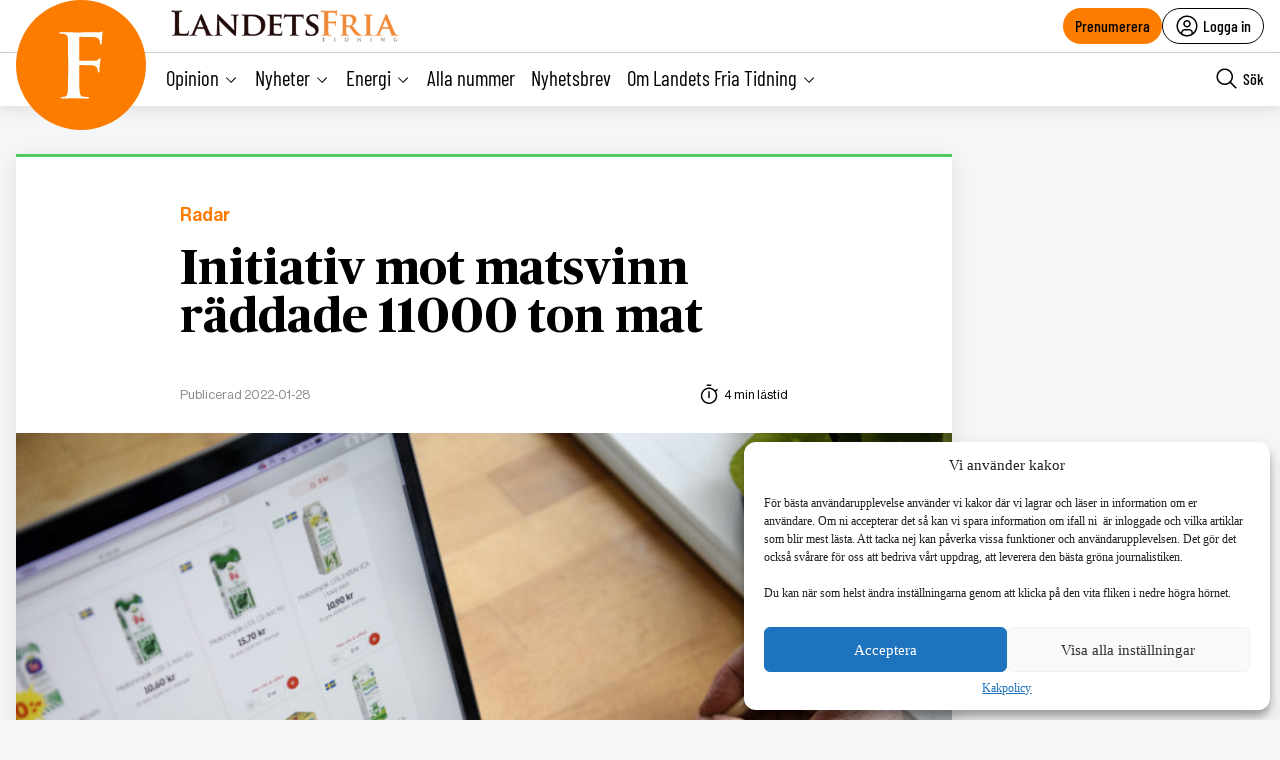

--- FILE ---
content_type: text/html; charset=utf-8
request_url: https://www.google.com/recaptcha/api2/anchor?ar=1&k=6LcnuikpAAAAAABPTqQ_gIRUCxJnCTjO5F1stfeX&co=aHR0cHM6Ly9sYW5kZXRzZnJpYS5udTo0NDM.&hl=en&v=N67nZn4AqZkNcbeMu4prBgzg&size=invisible&anchor-ms=20000&execute-ms=30000&cb=o2u8yhtc7m0s
body_size: 48614
content:
<!DOCTYPE HTML><html dir="ltr" lang="en"><head><meta http-equiv="Content-Type" content="text/html; charset=UTF-8">
<meta http-equiv="X-UA-Compatible" content="IE=edge">
<title>reCAPTCHA</title>
<style type="text/css">
/* cyrillic-ext */
@font-face {
  font-family: 'Roboto';
  font-style: normal;
  font-weight: 400;
  font-stretch: 100%;
  src: url(//fonts.gstatic.com/s/roboto/v48/KFO7CnqEu92Fr1ME7kSn66aGLdTylUAMa3GUBHMdazTgWw.woff2) format('woff2');
  unicode-range: U+0460-052F, U+1C80-1C8A, U+20B4, U+2DE0-2DFF, U+A640-A69F, U+FE2E-FE2F;
}
/* cyrillic */
@font-face {
  font-family: 'Roboto';
  font-style: normal;
  font-weight: 400;
  font-stretch: 100%;
  src: url(//fonts.gstatic.com/s/roboto/v48/KFO7CnqEu92Fr1ME7kSn66aGLdTylUAMa3iUBHMdazTgWw.woff2) format('woff2');
  unicode-range: U+0301, U+0400-045F, U+0490-0491, U+04B0-04B1, U+2116;
}
/* greek-ext */
@font-face {
  font-family: 'Roboto';
  font-style: normal;
  font-weight: 400;
  font-stretch: 100%;
  src: url(//fonts.gstatic.com/s/roboto/v48/KFO7CnqEu92Fr1ME7kSn66aGLdTylUAMa3CUBHMdazTgWw.woff2) format('woff2');
  unicode-range: U+1F00-1FFF;
}
/* greek */
@font-face {
  font-family: 'Roboto';
  font-style: normal;
  font-weight: 400;
  font-stretch: 100%;
  src: url(//fonts.gstatic.com/s/roboto/v48/KFO7CnqEu92Fr1ME7kSn66aGLdTylUAMa3-UBHMdazTgWw.woff2) format('woff2');
  unicode-range: U+0370-0377, U+037A-037F, U+0384-038A, U+038C, U+038E-03A1, U+03A3-03FF;
}
/* math */
@font-face {
  font-family: 'Roboto';
  font-style: normal;
  font-weight: 400;
  font-stretch: 100%;
  src: url(//fonts.gstatic.com/s/roboto/v48/KFO7CnqEu92Fr1ME7kSn66aGLdTylUAMawCUBHMdazTgWw.woff2) format('woff2');
  unicode-range: U+0302-0303, U+0305, U+0307-0308, U+0310, U+0312, U+0315, U+031A, U+0326-0327, U+032C, U+032F-0330, U+0332-0333, U+0338, U+033A, U+0346, U+034D, U+0391-03A1, U+03A3-03A9, U+03B1-03C9, U+03D1, U+03D5-03D6, U+03F0-03F1, U+03F4-03F5, U+2016-2017, U+2034-2038, U+203C, U+2040, U+2043, U+2047, U+2050, U+2057, U+205F, U+2070-2071, U+2074-208E, U+2090-209C, U+20D0-20DC, U+20E1, U+20E5-20EF, U+2100-2112, U+2114-2115, U+2117-2121, U+2123-214F, U+2190, U+2192, U+2194-21AE, U+21B0-21E5, U+21F1-21F2, U+21F4-2211, U+2213-2214, U+2216-22FF, U+2308-230B, U+2310, U+2319, U+231C-2321, U+2336-237A, U+237C, U+2395, U+239B-23B7, U+23D0, U+23DC-23E1, U+2474-2475, U+25AF, U+25B3, U+25B7, U+25BD, U+25C1, U+25CA, U+25CC, U+25FB, U+266D-266F, U+27C0-27FF, U+2900-2AFF, U+2B0E-2B11, U+2B30-2B4C, U+2BFE, U+3030, U+FF5B, U+FF5D, U+1D400-1D7FF, U+1EE00-1EEFF;
}
/* symbols */
@font-face {
  font-family: 'Roboto';
  font-style: normal;
  font-weight: 400;
  font-stretch: 100%;
  src: url(//fonts.gstatic.com/s/roboto/v48/KFO7CnqEu92Fr1ME7kSn66aGLdTylUAMaxKUBHMdazTgWw.woff2) format('woff2');
  unicode-range: U+0001-000C, U+000E-001F, U+007F-009F, U+20DD-20E0, U+20E2-20E4, U+2150-218F, U+2190, U+2192, U+2194-2199, U+21AF, U+21E6-21F0, U+21F3, U+2218-2219, U+2299, U+22C4-22C6, U+2300-243F, U+2440-244A, U+2460-24FF, U+25A0-27BF, U+2800-28FF, U+2921-2922, U+2981, U+29BF, U+29EB, U+2B00-2BFF, U+4DC0-4DFF, U+FFF9-FFFB, U+10140-1018E, U+10190-1019C, U+101A0, U+101D0-101FD, U+102E0-102FB, U+10E60-10E7E, U+1D2C0-1D2D3, U+1D2E0-1D37F, U+1F000-1F0FF, U+1F100-1F1AD, U+1F1E6-1F1FF, U+1F30D-1F30F, U+1F315, U+1F31C, U+1F31E, U+1F320-1F32C, U+1F336, U+1F378, U+1F37D, U+1F382, U+1F393-1F39F, U+1F3A7-1F3A8, U+1F3AC-1F3AF, U+1F3C2, U+1F3C4-1F3C6, U+1F3CA-1F3CE, U+1F3D4-1F3E0, U+1F3ED, U+1F3F1-1F3F3, U+1F3F5-1F3F7, U+1F408, U+1F415, U+1F41F, U+1F426, U+1F43F, U+1F441-1F442, U+1F444, U+1F446-1F449, U+1F44C-1F44E, U+1F453, U+1F46A, U+1F47D, U+1F4A3, U+1F4B0, U+1F4B3, U+1F4B9, U+1F4BB, U+1F4BF, U+1F4C8-1F4CB, U+1F4D6, U+1F4DA, U+1F4DF, U+1F4E3-1F4E6, U+1F4EA-1F4ED, U+1F4F7, U+1F4F9-1F4FB, U+1F4FD-1F4FE, U+1F503, U+1F507-1F50B, U+1F50D, U+1F512-1F513, U+1F53E-1F54A, U+1F54F-1F5FA, U+1F610, U+1F650-1F67F, U+1F687, U+1F68D, U+1F691, U+1F694, U+1F698, U+1F6AD, U+1F6B2, U+1F6B9-1F6BA, U+1F6BC, U+1F6C6-1F6CF, U+1F6D3-1F6D7, U+1F6E0-1F6EA, U+1F6F0-1F6F3, U+1F6F7-1F6FC, U+1F700-1F7FF, U+1F800-1F80B, U+1F810-1F847, U+1F850-1F859, U+1F860-1F887, U+1F890-1F8AD, U+1F8B0-1F8BB, U+1F8C0-1F8C1, U+1F900-1F90B, U+1F93B, U+1F946, U+1F984, U+1F996, U+1F9E9, U+1FA00-1FA6F, U+1FA70-1FA7C, U+1FA80-1FA89, U+1FA8F-1FAC6, U+1FACE-1FADC, U+1FADF-1FAE9, U+1FAF0-1FAF8, U+1FB00-1FBFF;
}
/* vietnamese */
@font-face {
  font-family: 'Roboto';
  font-style: normal;
  font-weight: 400;
  font-stretch: 100%;
  src: url(//fonts.gstatic.com/s/roboto/v48/KFO7CnqEu92Fr1ME7kSn66aGLdTylUAMa3OUBHMdazTgWw.woff2) format('woff2');
  unicode-range: U+0102-0103, U+0110-0111, U+0128-0129, U+0168-0169, U+01A0-01A1, U+01AF-01B0, U+0300-0301, U+0303-0304, U+0308-0309, U+0323, U+0329, U+1EA0-1EF9, U+20AB;
}
/* latin-ext */
@font-face {
  font-family: 'Roboto';
  font-style: normal;
  font-weight: 400;
  font-stretch: 100%;
  src: url(//fonts.gstatic.com/s/roboto/v48/KFO7CnqEu92Fr1ME7kSn66aGLdTylUAMa3KUBHMdazTgWw.woff2) format('woff2');
  unicode-range: U+0100-02BA, U+02BD-02C5, U+02C7-02CC, U+02CE-02D7, U+02DD-02FF, U+0304, U+0308, U+0329, U+1D00-1DBF, U+1E00-1E9F, U+1EF2-1EFF, U+2020, U+20A0-20AB, U+20AD-20C0, U+2113, U+2C60-2C7F, U+A720-A7FF;
}
/* latin */
@font-face {
  font-family: 'Roboto';
  font-style: normal;
  font-weight: 400;
  font-stretch: 100%;
  src: url(//fonts.gstatic.com/s/roboto/v48/KFO7CnqEu92Fr1ME7kSn66aGLdTylUAMa3yUBHMdazQ.woff2) format('woff2');
  unicode-range: U+0000-00FF, U+0131, U+0152-0153, U+02BB-02BC, U+02C6, U+02DA, U+02DC, U+0304, U+0308, U+0329, U+2000-206F, U+20AC, U+2122, U+2191, U+2193, U+2212, U+2215, U+FEFF, U+FFFD;
}
/* cyrillic-ext */
@font-face {
  font-family: 'Roboto';
  font-style: normal;
  font-weight: 500;
  font-stretch: 100%;
  src: url(//fonts.gstatic.com/s/roboto/v48/KFO7CnqEu92Fr1ME7kSn66aGLdTylUAMa3GUBHMdazTgWw.woff2) format('woff2');
  unicode-range: U+0460-052F, U+1C80-1C8A, U+20B4, U+2DE0-2DFF, U+A640-A69F, U+FE2E-FE2F;
}
/* cyrillic */
@font-face {
  font-family: 'Roboto';
  font-style: normal;
  font-weight: 500;
  font-stretch: 100%;
  src: url(//fonts.gstatic.com/s/roboto/v48/KFO7CnqEu92Fr1ME7kSn66aGLdTylUAMa3iUBHMdazTgWw.woff2) format('woff2');
  unicode-range: U+0301, U+0400-045F, U+0490-0491, U+04B0-04B1, U+2116;
}
/* greek-ext */
@font-face {
  font-family: 'Roboto';
  font-style: normal;
  font-weight: 500;
  font-stretch: 100%;
  src: url(//fonts.gstatic.com/s/roboto/v48/KFO7CnqEu92Fr1ME7kSn66aGLdTylUAMa3CUBHMdazTgWw.woff2) format('woff2');
  unicode-range: U+1F00-1FFF;
}
/* greek */
@font-face {
  font-family: 'Roboto';
  font-style: normal;
  font-weight: 500;
  font-stretch: 100%;
  src: url(//fonts.gstatic.com/s/roboto/v48/KFO7CnqEu92Fr1ME7kSn66aGLdTylUAMa3-UBHMdazTgWw.woff2) format('woff2');
  unicode-range: U+0370-0377, U+037A-037F, U+0384-038A, U+038C, U+038E-03A1, U+03A3-03FF;
}
/* math */
@font-face {
  font-family: 'Roboto';
  font-style: normal;
  font-weight: 500;
  font-stretch: 100%;
  src: url(//fonts.gstatic.com/s/roboto/v48/KFO7CnqEu92Fr1ME7kSn66aGLdTylUAMawCUBHMdazTgWw.woff2) format('woff2');
  unicode-range: U+0302-0303, U+0305, U+0307-0308, U+0310, U+0312, U+0315, U+031A, U+0326-0327, U+032C, U+032F-0330, U+0332-0333, U+0338, U+033A, U+0346, U+034D, U+0391-03A1, U+03A3-03A9, U+03B1-03C9, U+03D1, U+03D5-03D6, U+03F0-03F1, U+03F4-03F5, U+2016-2017, U+2034-2038, U+203C, U+2040, U+2043, U+2047, U+2050, U+2057, U+205F, U+2070-2071, U+2074-208E, U+2090-209C, U+20D0-20DC, U+20E1, U+20E5-20EF, U+2100-2112, U+2114-2115, U+2117-2121, U+2123-214F, U+2190, U+2192, U+2194-21AE, U+21B0-21E5, U+21F1-21F2, U+21F4-2211, U+2213-2214, U+2216-22FF, U+2308-230B, U+2310, U+2319, U+231C-2321, U+2336-237A, U+237C, U+2395, U+239B-23B7, U+23D0, U+23DC-23E1, U+2474-2475, U+25AF, U+25B3, U+25B7, U+25BD, U+25C1, U+25CA, U+25CC, U+25FB, U+266D-266F, U+27C0-27FF, U+2900-2AFF, U+2B0E-2B11, U+2B30-2B4C, U+2BFE, U+3030, U+FF5B, U+FF5D, U+1D400-1D7FF, U+1EE00-1EEFF;
}
/* symbols */
@font-face {
  font-family: 'Roboto';
  font-style: normal;
  font-weight: 500;
  font-stretch: 100%;
  src: url(//fonts.gstatic.com/s/roboto/v48/KFO7CnqEu92Fr1ME7kSn66aGLdTylUAMaxKUBHMdazTgWw.woff2) format('woff2');
  unicode-range: U+0001-000C, U+000E-001F, U+007F-009F, U+20DD-20E0, U+20E2-20E4, U+2150-218F, U+2190, U+2192, U+2194-2199, U+21AF, U+21E6-21F0, U+21F3, U+2218-2219, U+2299, U+22C4-22C6, U+2300-243F, U+2440-244A, U+2460-24FF, U+25A0-27BF, U+2800-28FF, U+2921-2922, U+2981, U+29BF, U+29EB, U+2B00-2BFF, U+4DC0-4DFF, U+FFF9-FFFB, U+10140-1018E, U+10190-1019C, U+101A0, U+101D0-101FD, U+102E0-102FB, U+10E60-10E7E, U+1D2C0-1D2D3, U+1D2E0-1D37F, U+1F000-1F0FF, U+1F100-1F1AD, U+1F1E6-1F1FF, U+1F30D-1F30F, U+1F315, U+1F31C, U+1F31E, U+1F320-1F32C, U+1F336, U+1F378, U+1F37D, U+1F382, U+1F393-1F39F, U+1F3A7-1F3A8, U+1F3AC-1F3AF, U+1F3C2, U+1F3C4-1F3C6, U+1F3CA-1F3CE, U+1F3D4-1F3E0, U+1F3ED, U+1F3F1-1F3F3, U+1F3F5-1F3F7, U+1F408, U+1F415, U+1F41F, U+1F426, U+1F43F, U+1F441-1F442, U+1F444, U+1F446-1F449, U+1F44C-1F44E, U+1F453, U+1F46A, U+1F47D, U+1F4A3, U+1F4B0, U+1F4B3, U+1F4B9, U+1F4BB, U+1F4BF, U+1F4C8-1F4CB, U+1F4D6, U+1F4DA, U+1F4DF, U+1F4E3-1F4E6, U+1F4EA-1F4ED, U+1F4F7, U+1F4F9-1F4FB, U+1F4FD-1F4FE, U+1F503, U+1F507-1F50B, U+1F50D, U+1F512-1F513, U+1F53E-1F54A, U+1F54F-1F5FA, U+1F610, U+1F650-1F67F, U+1F687, U+1F68D, U+1F691, U+1F694, U+1F698, U+1F6AD, U+1F6B2, U+1F6B9-1F6BA, U+1F6BC, U+1F6C6-1F6CF, U+1F6D3-1F6D7, U+1F6E0-1F6EA, U+1F6F0-1F6F3, U+1F6F7-1F6FC, U+1F700-1F7FF, U+1F800-1F80B, U+1F810-1F847, U+1F850-1F859, U+1F860-1F887, U+1F890-1F8AD, U+1F8B0-1F8BB, U+1F8C0-1F8C1, U+1F900-1F90B, U+1F93B, U+1F946, U+1F984, U+1F996, U+1F9E9, U+1FA00-1FA6F, U+1FA70-1FA7C, U+1FA80-1FA89, U+1FA8F-1FAC6, U+1FACE-1FADC, U+1FADF-1FAE9, U+1FAF0-1FAF8, U+1FB00-1FBFF;
}
/* vietnamese */
@font-face {
  font-family: 'Roboto';
  font-style: normal;
  font-weight: 500;
  font-stretch: 100%;
  src: url(//fonts.gstatic.com/s/roboto/v48/KFO7CnqEu92Fr1ME7kSn66aGLdTylUAMa3OUBHMdazTgWw.woff2) format('woff2');
  unicode-range: U+0102-0103, U+0110-0111, U+0128-0129, U+0168-0169, U+01A0-01A1, U+01AF-01B0, U+0300-0301, U+0303-0304, U+0308-0309, U+0323, U+0329, U+1EA0-1EF9, U+20AB;
}
/* latin-ext */
@font-face {
  font-family: 'Roboto';
  font-style: normal;
  font-weight: 500;
  font-stretch: 100%;
  src: url(//fonts.gstatic.com/s/roboto/v48/KFO7CnqEu92Fr1ME7kSn66aGLdTylUAMa3KUBHMdazTgWw.woff2) format('woff2');
  unicode-range: U+0100-02BA, U+02BD-02C5, U+02C7-02CC, U+02CE-02D7, U+02DD-02FF, U+0304, U+0308, U+0329, U+1D00-1DBF, U+1E00-1E9F, U+1EF2-1EFF, U+2020, U+20A0-20AB, U+20AD-20C0, U+2113, U+2C60-2C7F, U+A720-A7FF;
}
/* latin */
@font-face {
  font-family: 'Roboto';
  font-style: normal;
  font-weight: 500;
  font-stretch: 100%;
  src: url(//fonts.gstatic.com/s/roboto/v48/KFO7CnqEu92Fr1ME7kSn66aGLdTylUAMa3yUBHMdazQ.woff2) format('woff2');
  unicode-range: U+0000-00FF, U+0131, U+0152-0153, U+02BB-02BC, U+02C6, U+02DA, U+02DC, U+0304, U+0308, U+0329, U+2000-206F, U+20AC, U+2122, U+2191, U+2193, U+2212, U+2215, U+FEFF, U+FFFD;
}
/* cyrillic-ext */
@font-face {
  font-family: 'Roboto';
  font-style: normal;
  font-weight: 900;
  font-stretch: 100%;
  src: url(//fonts.gstatic.com/s/roboto/v48/KFO7CnqEu92Fr1ME7kSn66aGLdTylUAMa3GUBHMdazTgWw.woff2) format('woff2');
  unicode-range: U+0460-052F, U+1C80-1C8A, U+20B4, U+2DE0-2DFF, U+A640-A69F, U+FE2E-FE2F;
}
/* cyrillic */
@font-face {
  font-family: 'Roboto';
  font-style: normal;
  font-weight: 900;
  font-stretch: 100%;
  src: url(//fonts.gstatic.com/s/roboto/v48/KFO7CnqEu92Fr1ME7kSn66aGLdTylUAMa3iUBHMdazTgWw.woff2) format('woff2');
  unicode-range: U+0301, U+0400-045F, U+0490-0491, U+04B0-04B1, U+2116;
}
/* greek-ext */
@font-face {
  font-family: 'Roboto';
  font-style: normal;
  font-weight: 900;
  font-stretch: 100%;
  src: url(//fonts.gstatic.com/s/roboto/v48/KFO7CnqEu92Fr1ME7kSn66aGLdTylUAMa3CUBHMdazTgWw.woff2) format('woff2');
  unicode-range: U+1F00-1FFF;
}
/* greek */
@font-face {
  font-family: 'Roboto';
  font-style: normal;
  font-weight: 900;
  font-stretch: 100%;
  src: url(//fonts.gstatic.com/s/roboto/v48/KFO7CnqEu92Fr1ME7kSn66aGLdTylUAMa3-UBHMdazTgWw.woff2) format('woff2');
  unicode-range: U+0370-0377, U+037A-037F, U+0384-038A, U+038C, U+038E-03A1, U+03A3-03FF;
}
/* math */
@font-face {
  font-family: 'Roboto';
  font-style: normal;
  font-weight: 900;
  font-stretch: 100%;
  src: url(//fonts.gstatic.com/s/roboto/v48/KFO7CnqEu92Fr1ME7kSn66aGLdTylUAMawCUBHMdazTgWw.woff2) format('woff2');
  unicode-range: U+0302-0303, U+0305, U+0307-0308, U+0310, U+0312, U+0315, U+031A, U+0326-0327, U+032C, U+032F-0330, U+0332-0333, U+0338, U+033A, U+0346, U+034D, U+0391-03A1, U+03A3-03A9, U+03B1-03C9, U+03D1, U+03D5-03D6, U+03F0-03F1, U+03F4-03F5, U+2016-2017, U+2034-2038, U+203C, U+2040, U+2043, U+2047, U+2050, U+2057, U+205F, U+2070-2071, U+2074-208E, U+2090-209C, U+20D0-20DC, U+20E1, U+20E5-20EF, U+2100-2112, U+2114-2115, U+2117-2121, U+2123-214F, U+2190, U+2192, U+2194-21AE, U+21B0-21E5, U+21F1-21F2, U+21F4-2211, U+2213-2214, U+2216-22FF, U+2308-230B, U+2310, U+2319, U+231C-2321, U+2336-237A, U+237C, U+2395, U+239B-23B7, U+23D0, U+23DC-23E1, U+2474-2475, U+25AF, U+25B3, U+25B7, U+25BD, U+25C1, U+25CA, U+25CC, U+25FB, U+266D-266F, U+27C0-27FF, U+2900-2AFF, U+2B0E-2B11, U+2B30-2B4C, U+2BFE, U+3030, U+FF5B, U+FF5D, U+1D400-1D7FF, U+1EE00-1EEFF;
}
/* symbols */
@font-face {
  font-family: 'Roboto';
  font-style: normal;
  font-weight: 900;
  font-stretch: 100%;
  src: url(//fonts.gstatic.com/s/roboto/v48/KFO7CnqEu92Fr1ME7kSn66aGLdTylUAMaxKUBHMdazTgWw.woff2) format('woff2');
  unicode-range: U+0001-000C, U+000E-001F, U+007F-009F, U+20DD-20E0, U+20E2-20E4, U+2150-218F, U+2190, U+2192, U+2194-2199, U+21AF, U+21E6-21F0, U+21F3, U+2218-2219, U+2299, U+22C4-22C6, U+2300-243F, U+2440-244A, U+2460-24FF, U+25A0-27BF, U+2800-28FF, U+2921-2922, U+2981, U+29BF, U+29EB, U+2B00-2BFF, U+4DC0-4DFF, U+FFF9-FFFB, U+10140-1018E, U+10190-1019C, U+101A0, U+101D0-101FD, U+102E0-102FB, U+10E60-10E7E, U+1D2C0-1D2D3, U+1D2E0-1D37F, U+1F000-1F0FF, U+1F100-1F1AD, U+1F1E6-1F1FF, U+1F30D-1F30F, U+1F315, U+1F31C, U+1F31E, U+1F320-1F32C, U+1F336, U+1F378, U+1F37D, U+1F382, U+1F393-1F39F, U+1F3A7-1F3A8, U+1F3AC-1F3AF, U+1F3C2, U+1F3C4-1F3C6, U+1F3CA-1F3CE, U+1F3D4-1F3E0, U+1F3ED, U+1F3F1-1F3F3, U+1F3F5-1F3F7, U+1F408, U+1F415, U+1F41F, U+1F426, U+1F43F, U+1F441-1F442, U+1F444, U+1F446-1F449, U+1F44C-1F44E, U+1F453, U+1F46A, U+1F47D, U+1F4A3, U+1F4B0, U+1F4B3, U+1F4B9, U+1F4BB, U+1F4BF, U+1F4C8-1F4CB, U+1F4D6, U+1F4DA, U+1F4DF, U+1F4E3-1F4E6, U+1F4EA-1F4ED, U+1F4F7, U+1F4F9-1F4FB, U+1F4FD-1F4FE, U+1F503, U+1F507-1F50B, U+1F50D, U+1F512-1F513, U+1F53E-1F54A, U+1F54F-1F5FA, U+1F610, U+1F650-1F67F, U+1F687, U+1F68D, U+1F691, U+1F694, U+1F698, U+1F6AD, U+1F6B2, U+1F6B9-1F6BA, U+1F6BC, U+1F6C6-1F6CF, U+1F6D3-1F6D7, U+1F6E0-1F6EA, U+1F6F0-1F6F3, U+1F6F7-1F6FC, U+1F700-1F7FF, U+1F800-1F80B, U+1F810-1F847, U+1F850-1F859, U+1F860-1F887, U+1F890-1F8AD, U+1F8B0-1F8BB, U+1F8C0-1F8C1, U+1F900-1F90B, U+1F93B, U+1F946, U+1F984, U+1F996, U+1F9E9, U+1FA00-1FA6F, U+1FA70-1FA7C, U+1FA80-1FA89, U+1FA8F-1FAC6, U+1FACE-1FADC, U+1FADF-1FAE9, U+1FAF0-1FAF8, U+1FB00-1FBFF;
}
/* vietnamese */
@font-face {
  font-family: 'Roboto';
  font-style: normal;
  font-weight: 900;
  font-stretch: 100%;
  src: url(//fonts.gstatic.com/s/roboto/v48/KFO7CnqEu92Fr1ME7kSn66aGLdTylUAMa3OUBHMdazTgWw.woff2) format('woff2');
  unicode-range: U+0102-0103, U+0110-0111, U+0128-0129, U+0168-0169, U+01A0-01A1, U+01AF-01B0, U+0300-0301, U+0303-0304, U+0308-0309, U+0323, U+0329, U+1EA0-1EF9, U+20AB;
}
/* latin-ext */
@font-face {
  font-family: 'Roboto';
  font-style: normal;
  font-weight: 900;
  font-stretch: 100%;
  src: url(//fonts.gstatic.com/s/roboto/v48/KFO7CnqEu92Fr1ME7kSn66aGLdTylUAMa3KUBHMdazTgWw.woff2) format('woff2');
  unicode-range: U+0100-02BA, U+02BD-02C5, U+02C7-02CC, U+02CE-02D7, U+02DD-02FF, U+0304, U+0308, U+0329, U+1D00-1DBF, U+1E00-1E9F, U+1EF2-1EFF, U+2020, U+20A0-20AB, U+20AD-20C0, U+2113, U+2C60-2C7F, U+A720-A7FF;
}
/* latin */
@font-face {
  font-family: 'Roboto';
  font-style: normal;
  font-weight: 900;
  font-stretch: 100%;
  src: url(//fonts.gstatic.com/s/roboto/v48/KFO7CnqEu92Fr1ME7kSn66aGLdTylUAMa3yUBHMdazQ.woff2) format('woff2');
  unicode-range: U+0000-00FF, U+0131, U+0152-0153, U+02BB-02BC, U+02C6, U+02DA, U+02DC, U+0304, U+0308, U+0329, U+2000-206F, U+20AC, U+2122, U+2191, U+2193, U+2212, U+2215, U+FEFF, U+FFFD;
}

</style>
<link rel="stylesheet" type="text/css" href="https://www.gstatic.com/recaptcha/releases/N67nZn4AqZkNcbeMu4prBgzg/styles__ltr.css">
<script nonce="BBOwrxqBi9oM9Mgwifk8Cw" type="text/javascript">window['__recaptcha_api'] = 'https://www.google.com/recaptcha/api2/';</script>
<script type="text/javascript" src="https://www.gstatic.com/recaptcha/releases/N67nZn4AqZkNcbeMu4prBgzg/recaptcha__en.js" nonce="BBOwrxqBi9oM9Mgwifk8Cw">
      
    </script></head>
<body><div id="rc-anchor-alert" class="rc-anchor-alert"></div>
<input type="hidden" id="recaptcha-token" value="[base64]">
<script type="text/javascript" nonce="BBOwrxqBi9oM9Mgwifk8Cw">
      recaptcha.anchor.Main.init("[\x22ainput\x22,[\x22bgdata\x22,\x22\x22,\[base64]/[base64]/[base64]/bmV3IHJbeF0oY1swXSk6RT09Mj9uZXcgclt4XShjWzBdLGNbMV0pOkU9PTM/bmV3IHJbeF0oY1swXSxjWzFdLGNbMl0pOkU9PTQ/[base64]/[base64]/[base64]/[base64]/[base64]/[base64]/[base64]/[base64]\x22,\[base64]\x22,\x22azhudUHDsi/DjknCqcK9wrHClHfDp8OdYcKLZ8O9Oxwbwro1Dk8LwqgSwq3Cg8OHwqJtR2fDucO5wpvCt2/Dt8OlwoF1eMOwwopuGcOMRT/CuQVLwodlRmXDuD7CmSDCsMOtP8K9IW7DrMOEwqLDjkZXw7zCjcOWwr3CgsOnV8KKDUldNcKPw7hoNgzCpVXCnWbDrcOpBU0mwplqQAFpYsKcwpXCvsO+QVDCnww9WCwLKn/DlVkyLDbDiWzDqBpzDF/Cu8OlwqLDqsKIwpbCoXUYw43Cj8KEwpcIJ8OqV8KLw6AFw4REw5vDtsOFwoViH1NSa8KLWi0Sw755wrpTfilYaw7CulLCn8KXwrJvKC8fwqHCkMOYw4oiw5DCh8OMwoAwWsOGY0DDlgQxanLDiFfDvMO/wq0vwpJMKRBBwofCniB1R1lmWMORw4jDsBDDkMOAJMO7FRZMU2DCiEnChMOyw7DCohnClcK/GMKuw6cmw53DjsOIw7x6FcOnFcOtw5DCrCVTHQfDjBPCsG/DkcKyeMOvIRQnw4B5K2rCtcKPOsKew7clwoccw6kUwrfDr8KXwp7DjWcPOVTDjcOww6DDmMOBwrvDpB1Ywo5Zw6bDoWbCjcOsVcKhwpPDvsKqQMOgbFMtB8OEwpLDjgPDhMOTWMKCw6ZDwpcbwp/[base64]/wqBFV8OkwqzCuQwrwrNRCT5OwqHCimLDmcK9RMOjw4bDiTokagnDmTZyVlbDrF1sw6IsT8ORwrNnZ8KOwoobwosUBcK0CcKrw6XDtsKGwr4TLk3DnkHCm2cZRVIzw6oOwoTCk8Kxw6Q9VcOCw5PCvAzCgSnDhnnCt8Kpwo9ow6zDmsOPZcO7d8KZwoofwr4zPi/DsMO3woLCiMKVG1TDt8K4wrnDkTcLw6Enw7U8w5F1NWhHw7TDr8KRWypww59bRjRAKsK+QsOrwqcbdXPDrcOBQGTCsl4SM8OzAGrCicOtI8KhSDBbQFLDvMKda2ROw4TCvBTCmsOAMxvDrcKhHm5kw69Nwo8Xw5Qgw4NnfMO8MU/Dq8KzJMOMJ1Fbwp/DsyPCjMOtw6Jzw4wLQcOxw7Rgw7FqwrrDtcOQwoUqHltjw6nDg8KCfsKLcjzCpi9EwrDCqcK0w6AnDB55w7vDtsOufR1cwrHDqsKsXcOow6rDqm9kdUnCvcONf8K6w7fDpCjCt8OrwqLCmcODVkJxZcKMwo8mwr7CssKywq/CgjbDjsKlwrsxasOQwpJoAMKXwrBkMcKhP8Kpw4ZxBsKxJ8ONwrPDqWUxw5VAwp0hwo05BMOyw7JZw74Uw5BXwqfCvcOywqNGG0rDqsOIw68hc8KFw7kzwqUlw5/CmEjDmEpZwrfDp8Kww4Zxw7MwA8K7TcKUw4XCjwbCuUzDmU3DicKcT8OyR8OaacKgCcO0w5xjw6HCkcKcwrnCiMOyw6fDnMOrVyoxw65SSsOzRCTDgMKafn/[base64]/[base64]/w5x+w7VkaMKdwpxgYSggGsKJY8KLw5bDoDXDjcOIw6DCul3CpyTDpMKRMcOvwoJJBsKxX8KvcBvDiMONwofDgG1GwoHDr8KHRDTDv8KTwqDCpCTDk8KCZG0fw61JCsOGwqcCw7nDhD7DvBcWUcOxwqQIGcKVTWPCghJhw4XCicOzB8KNwoXCp3jDlsOZIR7Cng3DsMO/PMOgUsOLwr7DicKfDcOSwrjCr8Khw4vCqAvDj8OBKXd9Z2TChXRVwo5swp0yw6HCg1d7B8KeUMOxJsOYwo0HYcOlwpbCt8KBGzTDm8KTw5EeBsK6dmRSwqZeLcOkWBhMXHE7w4EKYQFoYMOlacOxZ8ORwoPDmcO3w5Bbw6wcXcOUwoV/[base64]/DvcO0wrcWa2vDrMObLAjClMKdTh3Ds8K7wqxqw5vDpHDDjSVxw68hC8OQwq9Gw65GNMOgOWYIbHscfMOZVEoAc8Oiw60CTSPDth3CoAcvaC0Cw4fCn8KKbcOGw5NOEMKZwqgAbyzCvWDChkZowrVjw6HCvz/Cv8KXw6zChRrDvWTDrC01IcKwL8KWwqt5fzPDiMK+bsKvwpzCixohw47DkcKHRgV/woYDd8Kww7lxwo3DvijDl3HDnmzDry8Tw7RlKTbCk0rDiMOpw6ZSd2/DhcKcaEUKwrfDmMOVw5vDljwSdsK6wpoMwqQVO8OWdsOsaMKxw41IBcKdIsOzTMOSwrjCpsKpRj0CfBNjDCJpwpxpwr7DhcKNSMObUQ3Dp8KXYXUhVMORPMO+w7TChMK5UDpSw6LCug/DomHCgMOIwprDqjVawrYQOzbDhkXDpcKJwrRJHxc9YDfDh13DpyPCp8KBTsKDw4vCjWsMwq7ClcOBbcOPDsOowqREEMKxMUgEFMO+wpJHJQNaAMOZw79VCkJVw5nCpRQ2w4nCqcKXTcOlY0bDl0QSRmbDhD1YbsOueMKfL8Ogw4/[base64]/Cn1PDqsKvwpliw7XDgmnCvsKzYmsPwrnDqMOuZ8KLNMOIwp7ChWPDs0wTfWnCj8OKw6fDncKGHn7Dl8OewpnCj3laYUnCqsO9X8KQJm/CocO6L8OIOHHDgMOED8KnOQPDmMKDOsKAw6sEw5kFw6TDssO8RMOnw6sCwolNL2PDqcOTasKiwrDDqcO1woN8w6/CkMOgeUImwp3Dn8OhwoZTw5PDosKiw4QCwojCqHvDu0l/NRtFw6wbwrHCgGrCgDrChV1OcGwLWcOKJsOXwoDCphLCuCHCrsOkV18bacKldzUzw6pGW2Z4wo4/[base64]/w5fDn8KswpB5BMKSwpjCvVHCpsKtw6ESOysWw6HCjMOkwqfCrSMoTjs1OXLCicOswq7CpMOZwppVw6MOw7XClMObw71nZkLDtkfDuXJ3f0nDvMK8PMODTxFOw7/Dh3s/[base64]/DmcOKw73Ct8O1wofCvMOoRsObbRLDhUnCl8OAZ8ODwrIaT3NBDTPDkiQUTUvCnh0gw5c4QxJ/NMKDwrnDhsONwq/DoUbDtX7Cnl1ORsKPWsKPwoROEkzCgnV9wplww4bChjt1w6HCoCjDkTgrWzTDoj/DlmUlwocCS8KLH8K0BFTDpMOBwr/CnMKBwq/DlcKWLcKDZMKdwqFcwpbDo8Kywo4Zw7rDgsKcDl/[base64]/[base64]/WcK6wrMrDGM1w7AqwqtywrxUFVzChMOiHTzClT0dVMKOw6fCohxAS3XDuinCvMKNwqQPwpYGCRp/e8OZwrlOw7wow6FWaCILa8K2wplTw5LCh8OIcMOLIFRxcsKtGUx4LyvDi8OKZMOSMcODBsK0w67CjcKLw5kEw5J+w5nClGAZLx5fwoPDqsKNwp9iw5IFWlg4w7HDrBrDgcOKYR3CmMOtw5jCqnDClH/[base64]/DssKDNU/DhMO4YAVjFMKxwp0gGErDmFfClxjDksOQAEfDs8Obwr8gUSg/IQXDvVnCmMKiF3dOwqsOLALCvsOhw5B/wog8Z8OYwog1wo7Cu8K1w50AFANhaxfChcK5VwjCosKgw5fCpsKZw5w7DcOXN1hYaF/Dr8OWwq8hbFbDpcKOwrd/[base64]/[base64]/GlvCkCXCqMOrwoPDssOqw5fDlMORwolcw4nCt8O9UDAUwolFwrvCnS/ClcO6wpZUfsOHw5dqI8K6w612w4QrLALDk8KIE8K3UcKGwqTCqMOSwrttIWYow73CvVRbRCfCnsODAUwzwr7DvcOjwqo1SsK2K2cZQMOBPsOjwo/[base64]/OMOnwqk0w7lwTMKMWH4GF8KUFMK6ckUvw6hdNlDDtcOqJsKow47ChQTDokPCj8Kaw5rDgAFPacOow6/DsMONaMO5wrJMwp7DqsO1X8KTWsO/w4nDkcOvGmMbwoAEA8KnF8Oawq/DhsKbPjlxRsKkPsO3w4Eiw6/[base64]/DjVrDs8KfViPDhG7Cp8O6P8Kkw7EyYsKNLTfDhcKSw73CjUfDuFHCs382wobCikfDosOVSsKISTVJQmzCksKcw7luw6QmwoxTw5LDpMO0acKOeMKowpFQTQJlU8Kgb3EPwqwGBRQGwoBKwq9qVDcvMB8Vwp3Dmz3DjVDDh8Ocw7YQw4vCmjjDosOeUT/DkUZMwqDCiiF8bRnDsxFFw4TDmUAgwqPDq8O2w4HDsTLDvAHCo2ICOgIAworCsyAww5rDgsOnwq/DnmQNw70sPg3Dlh1BwoTDvcO3IgHCucOsJivCpQXDtsOYw7zCpcKKwqjDkMKddGnChcKgY3UqO8KRwovDmTgaenULccKYAcK+MSXChXjCnsO7Zz7CvcKtFcKlJsKiwoQ/DsO7RcKeJhkpSMKnwqJTEVPDt8OtfMO8OcODX2jDn8Obw7rCrsOBM3jDjhBDw5ciw7bDn8Kbw4hSwqhPwpbCisOpwrx0w4Uiw4kgw43ChcKcw4vCmQzClsOcPj7DpEPCoDHDjB7CvcO2PcOPBsOGw6rCscKFbw/Ct8OHw781dTvCrcO6IMKrEcOeacOcPk7Cqy7DnwLCtwUQJ3QxImcsw5Y1w4LCmybDgMKwXk9sPS3Du8K8w7oow7dmVhjCjMOswpjDkcO+w5zCmibDhMOYw6w7wpjDpMKow6xGAT7DmMKkR8KaG8KNasK/D8Kae8KYNidsf17CrEHCg8OjYlvCpMOjw5TCtMOrw7bClwDCtWAwwqPCmRkPVC7DgF06w63CoW3DmwJbeCPDoDxRIMKSw54/[base64]/DksOSYWVVwr/DrcK3fE3CgDIfwq3DkAoTLHJICkNjwp9kcSxlwq3Cnw4RXUjDqW/ChsOZwoxXw7LDisOJGcOlwpgXw7zClhVrwq7DvUXCmQdew7tnw79hR8KoasOPW8KRw4t1w5PCv155wrXDqUJWw6A2w5VMJMOUwp9bMMKZNsOwwpFFMMOFCkLCkC7CsMKvw6k9PsOdwoPDoH/Do8K8eMO9O8KawpkmDA12wrh2w67CtsOmwpJUw6F1MjUuDjrCl8KFU8Krw57Cr8Kdw5dtwoZNV8KeO1LDocKjw6/CqsKdwp5EZMOBaQ3ClcO0woDCvHpuJ8OALTDDqlnCusOoA0g/[base64]/ConkrCmFdwpc5w4LClXtdNXnCl1XDtcO2w67DsB7Dg8OjJ1jDj8KBWSzDocOBw6U/fMOfw4zClGjDv8OfKMOTScObwqjCklDCscOVHcOYw6LDqlQNwpVXL8OCwp3DgRkDwpwFw7vDnFjDoX9Xw4DCqjDDhh8MCMKNKRPCqXNUOMKCTFQ5BMKlL8KfTFbCogvDksOFa2lww4xwwrcxIsK6w4/CisKNW3/CjsKJw4sMw60Owod2XUvCrMO3wr0RwrvDgg3CnBfCtMOZBsKgfANjUD1Qwq7DkyIrw6XDkMKawoDDtRhpKkXCn8OJA8KuwppzRyAhfMK0OMOvAzpJfl3DkcOaMnVQwoJIwrEPB8Kjw7/DusKlNcKtw5wSZMOvwo7CgUjDmz5gOVJ5bcOcw6wJwphVRFdUw5/DuEfCnMOSc8OFRRvCrcK7woAiw7NMWsKKJC/ClgPCv8Oqwrd+fMK+QyACw7DCvsOUw6Qewq3DucKHCsOPPEsMwowyJi5VwoA3w6fCixXDqnDCrsK6w73CocK/UBzDqsKkfllSw47DvTAewrwfQD5ow63DnsOIw4/DlMK4eMOBwp3ChsOie8K7U8OyGcO0wrQ6eMOqHsKIKcOeO2TCrjLCgTXCnMOsJUTCrcKvfAzDl8OrDsOQecKWEcKnwofDqAbCu8Kxwpk1SsKFc8O5BVgqQcO7w4LCmMOkwqMBwoPDp2TCgMOlHXTDh8O+YgBHwpTDl8ObwqIewpHDgW3CrMOdwrxkwp/DrsO/FMKnwoFiYRsoVnXDnMKIRsKEwrDCtivDmsKgwovCrcOkwrnDhTE/GT3CllfCs3MIJjtrwq8LfMKCEkt2woHCujHDiHTCgsO9JMKxwqAYfcOOwpbCpHbDvXcIwrLCucOic38Iw4/[base64]/w4bCqcKSw7dcfB56GMOXewU9w5NBU8KePF3CkMOkw5xswpLDp8OyTcKcwpHCpwjCjjtJwqrDmMOWw4TDsnzDuMO/[base64]/[base64]/GALCvWQBwoMrw4LDl0xGwr4NaTzCu8Knw5vCsTDDiMKcwr8GZ8OgdcKJZE4VwpTDr3DCsMKLCWN7RmpoOTrDnS4eb2o9w4cFXzAoX8Kzw64fw4jChMOBwoPClMORBQADwovCksO6MmM6w5nDs30/TMKiPmVcHDzDl8O8w5XChcKCa8OJNB46woRDDwLDmcOGBznDt8O4Q8KlfU/DjcKMNTNcZ8OdfjXCuMOkV8OMwq7DmRsNwozCqEANHcOLBMO8X3Ulwp/DlRB5wqoePE5vK3xRS8KXcGdnw69Iw4bChzUEURTCmz7ChMKVQ3o5w54vwo9yK8OmFk9jw4bDuMKaw6M0w57DlX/[base64]/Ct8OPAELDsMOfw7TDjMOMwqbCngHDp8KswpnCmGQRREw2a2NNMsK1ZmskTFlddQ/DoyvCm1Upw5HDqw9nJ8Oww7xCwpzCqRvDkDzCvsKIwp9eBmsGccOQezjCgcOiAgTDlsOcw5FOwpIpGsO4w6RXXMO/NC98Q8OAwq3DtixDw7bChBbDuHfCmlvDucOOwrZQw6/[base64]/DtMKGwro/QsKLw7PDvcK+EMOLF8OvVigVCMKZw77CgiBZwqDDv1k0w5ZPw43DrzEQbMKfHMKxQcOVfMOow5sAKsOhPDDDl8OMP8K+w68rW2/DscOtw47DjCbDh3YnaFd9BlcAw4vDuUzDlTvDrsO3CXTCszTCsUzCrivCocKyw6IDw70TXUYmwpXDhUkWw4jCtsKEwrzCiwExw7rCqi8LUGkMw4V6TMOzwqjCk2vDggbDpMOIw4E7wq1sc8Ocw6XDrAI3w5N/JEc6wrBASSBsSWdYw4ZvXsK4PsKfC1MkQcKhRhTCtnXCoHDDk8KXwoXCvMK4wrhOw4AyScObCsOvAQgMwpxOwocVLQzDisOoK35TwpnDlUHClA3ClV/CninDu8Obw690wq17w5BEQD/Du03DqTnCq8OLWSk/VMO3G0k8VUzCpE5tIxDChyZZXsObwqsoKSQ/dzbDj8K7HUd8wqLDi1bDmsKvw7QYLXPDg8O0JmvCvx4TUcK8YlEvwoXDtEzDv8KUw658w7krD8OMX0fCh8KZwqttY13Do8OMSi/Di8KOesOKwpTDhD15wpDCrGhbw7M2G8OhbhPCoWrDqCbDtcKPM8Oiw60mUcONO8OJGMOBNsKBQQbCmRxYXMOlR8KObCMQw5zDt8OawokiA8OEdiPDn8OTw5vDsFQjNsKrw7dUw5R/w7TCsXhDGMOswqMzBsO8wp0WCk9nw5vDoMKpS8K4wrbDlcKiB8KARA7DjMKEwp98wp/DoMKGwpDDr8O/a8OoCBkRw6APacKiS8O7VBkhwrcgbAPDmGwyClVhw7nCqMK/[base64]/wqPDhcKwWsK+wo1/w5rCnRw6w4DCgcOHCcKlBMOQw6vDrcKZIcOAw61Iw6LDusOUSiYyw6nDh31jwp9FNXJrwo7DmBPCilrDn8OdQwTCu8O0K0NhJXgcwrMIdUIaHsKgWgl0TA9lcE1BM8Owb8OqVMKsbcKywqIERcOtK8OKLkrDscKOWj/DghXCn8Ojf8OODFZqe8O7Zg7CpsKZbMOnw6ZrecOGaUfDq2c0RMK+wr/DsUrDg8KlCCgMPBTChStsw6kfVcKYw4PDkBdOwrw0wrfDiwDCnkrChXDDtcKiwod0KsO6QMK9w6AvwoLDijnDk8K4w7XDnsOdDsKlfMOFADM1w6HCgjvChyLCk1Jiwpxkw6bCksOJw7p7FsKbfcOUw7vDhsKKScK2woLCrnDCh3/CkR3Cq08qw59zPcKiw69lC307wqHCrH5PRSLDq3DCtcOJRRJyw7XCgivDl24Rw7dGwoTCrcOcwqtDbMKyO8KBcsOww4oNwqTCtTMRIsKsNMKEw7vCn8Ktw4vDiMKbfsKiw6rCo8OMw6nDt8KFwr0EwrB/Ti4PPsKrwoLDnsOVHEJ4EUEww64INhvCs8OzEsObw5rChsOHw4HDksOOHMOVI1fDv8OLPsOEXz/DiMKwwoU9wrXDkMOMw47DozXCllTDv8K4QQbDp2LDkF9XwqTCkMOLw6AYwp7CkMK1F8Kfwr/Cv8KIwrBSWsK3w5zDmzzDq13DlwnDnB/DmMOFUcKfwpjDpMOgwqfDpsO1w4HDtjjDvMOHPcOQdxvCksObIMKDw44dAkFLEsOgdsKMSSYjX0LDhMKVwq3CosOrwoYuw7E7NDXDuFzDnE7DhMKqwp/CgGMxw54wTDsEwqXCsDrDsT5FNHfDrDhZw5bDnljCnsKTwoTDlx/Cv8OEw6Ziw7IIwrd4wqfDl8O6w4nCmTplNCV1UDsfwp3DnMOVwpTCi8Kqw5vDmlzCkT1zdQ1fH8K+BHPDowIFw4nCssKnM8OpwrcHOsKEwpnCtMKLwqwWw47CocOHwrbDvcKaYMORZxDCo8Kzw5jCpx/[base64]/DkxEzwrPDkMKSfsOYMMKpw63CnMKMw6RwAsOgBsKrPlDCtgPDoG0NEQPCiMOKwoQAWyxnw4HDgCkzcQjChlZPFcKsBWQFw4PDlCfCp3t6w6kpwrgNFh3DncOADVNUVDBYwqPCugRbwrvDhcKheibCvsK8w4fDkEPClUDCksKNwrLCpsKRw4ElTcO6wo/[base64]/CqsOUU8O5w6svYsK/w5lOfCHDvcO1QsOiWsOOJxbCnE/CsQfDqEbCjMKKAcKgC8OnCBvDnRHDoSzDrcO6wo7CiMK7w50FW8ONwqlCZhHDrwrCg1vCiA/Ctyo6aQTClcOCw5TDgcKAwpzCnDxCeXfCkn9FX8Kiw5LCrsKxw5PCpl/CiTY8V0krEE5lQHXDkVLDk8KpwoLCkMKAIsORwrjCp8OxamHDjErDuHPDicO0HsKcwoHDnsKewrPCvsKVLWYQwooKw4bDlEd+w6PCiMO4w4w/w6lrwp3CoMOeIybDrXfDnsOYwp4jw489T8K6w7HComTDssOcw4HDv8O7QTvDscOYw5zDry3DrMK6THLCglYyw4zCgMO3wodkBcOBwrbDkDpNwqBTw4XCtcO9bcOsIDjCosOqWF/DrWBPwobCoEQGwrBpwpgIR3fDjEBiw6VpwoM/wqN8wp9Jwq1lPE3ClxLCu8KDw5/CiMKiw4EAwpkRwqJVw4TCmsOGGxcqw6o/woojwqnCkUfDtMOAUcK+B1HCtXN2U8OjWlNaTsKlwqHDixjCkQZRwrhtwq3CicOzwrEwUcOEw5Erw7EDMh4SwpRiLmVEwqvDjhLChsOfUMOzQMO5CTFuAlFHw5LCmMK2wpc/eMO+wqpiw4I5w7jDv8OCKCcycwHCvMKYwoPCj0jCt8OJUsKUGcOMYhzCrMKVbsOZG8K1XATDiyR/dFrCncKeNcK6w53DoMKTBsOzw6APw4EdwrzDqCJxZgHDpU/Dqj1OC8O1ecKUc8KBGsKYFcKKwrYBw4fDkwvCsMOeSsO1w6HCu2PDi8K9w4sCeWA2w6sJwpnCsQXCpjHDohg4FsO9G8OgwpYDNMKgw7g8akjDpDM2wp3Dsw/DtkR+bDjDi8OEDMOZHsO7w4c+w70AasO0a35GwqbDr8OVw6PCgMKtGUoYKsOJbsKMw6bDs8OSB8KsIcKowqxDJcKqTsO2RcOwBMOiHcK/wobCnEM3wrB8ccKVYnYFYMKGwoLDkyTCqS16w5TConnChsKNw5nDjy7ClsOBwozDscKWPMO/[base64]/CrsKxw7zDqyPDl1/[base64]/[base64]/DuAPDgMKCwrpHwowAw4E/wq09wpMzWA7DpTNAJDY0LMKYaCfDisOPAWXCuXE/K3dKw6oWwojCsA0kwrZOMTnCtQ1Nw6jDng1Kw4bDkGnDr3MBLMODw7nDpmEtw77CqWoYwokYIMKRFcO5dcKKGsKoFcK9HXtaw417w4nDpycdSzUewoXDq8KEDCoAwrXDpXdewq8nw7/[base64]/dMOfVDXCkk/DtMO4BnxewofDt8OBwpIQwpTDuRJYXxhqw5LCjcKhScOhDsKmwrVXZ3LDuRXDh1pfwopYCMKZw6jDgMKXD8K5ZGTClMOWecOHecKXCxXDrMOTwqLDo1vDkhtkw5UwbMKFw50Fw5HCl8K0HDTCgcK9w4IhGkFcw406OwhCw6s4bcOFwonChsOrT2RoH1/[base64]/IMKLWglJwrxjwq/[base64]/w4xlwr1Jw4Y9UEbDi1DDs3TCjS8lMRlZTcKnbsK8w7oIfR/DvsOswrLClMKXTXbDpA7DlMOMScOPYRbCj8Klwp5Vw78fw7bDv1Q2w6rCoB/CksOxwqBSSkRIw44tw6HDqMOLUmXCiRnCu8OsXMOCDzNcwozDvibCoSsrWsOmw4Z7RsO2UFV5wqUwfMOiWsKbWcOBT2obwoMOwonDtMOiwqbDrcOCwrVgwq/Cs8KKZcO/OsOMJ1HCpGfDqEXCu2wvwqzDrcOMwosvwpLCpMKYAMOpwrFWw6/CksK7w5TDmsKow4fDl3bCtXfDvWEAd8KsJsOnKVZBwrVDwqZQwqDDvsOBC2PDtgprFcKIOV/DiRwuIcOIwp/CosOCwrzCksKZJ1zDosKjw6kpw5XClXDDuykqwrXDiiwKwofCqcK6QcKbwpDCjMK5SzRjwpfCmhJia8Okwr0cHMOhw50GeXJ/OcKUWMKVTWbDlDhqw4N/w4rDv8KxwoZdU8Ocw63CnMOcw7jDu37DpFdKwq7CkcKWwr/DocOFRsKXw5IgJFd3fcOAw43Chz0hFDnCpcK+a2xewojDhw5dw65gWsKnP8KlTcOwaDYjHsOvwrXCvmEbw5IzKsK9wpIpclzCssKnwoPCo8OsfMOHen7DqgRSwpkYw6JNFRDCoMOpLcOtw5sOTMO0bgnChcOCwr/[base64]/CkcKeDsOHwoAUwploRFNeakhpw7xvw6LDkkLDrsOhwo/CvcK6w5fDq8KbamRqFTkBdUd5X1rDpMKBwqElw5JXIsKfWMOLwp3Ck8ObAcOxwpPCsnYCNcOJD0nCrXs/w57Diw7CqnsdVMOrw5cuw7DCvGVPHjPDr8Kuw6M1AMKaw7rDlcOleMONwrgidxXDrnvDmxlEw7LCgGMRQcKjEEPDnSJnwqdZXsKLYMKZHcOQBVwawoYowpRUw6o4w7law5/DlC55dHcbBcKkw6pWbsOwwoPDkcO5EsKbw7/DkH9YCMOVb8KgdCDCjiZawo1Cw63CpklfVRRXw4/CvVwfwr5sPsOeJsO/Kx8PMGNvwrrCpSJEwr3CpxTCkGXDosKxUHfCgGJHHMOPwrJjw5EaG8ODOmM9ZcO/R8KHw6R3w7c/KwlLVcOGw6bCjMOPKsKXJG/[base64]/wrTDo8Ohc8K8FMO6w5QTwrzDisKqw5gMw67CmnhZY8KkPcO8R2/DrcKmTHTCucOqw6kOwo9/wpIxesO9TMKewr4Nwo7CgyzDnMK5w5HCoMOTOQ5Gw6QuVMKudMKxYsOZbMOCe3rDtAVFw67DicO9w6/DvFFhSsK3dmc7Q8OTw4F8woRwGWvDvTFww6New4zCksKvw5cJNMOPwqfCusKvIWLCmcKDw6IQw6R+w58Qb8Ouw4Aww4U1MV7DrRTCkcK9w4MPw7hnw6vCscKpCsKFcTjCpcOHNsOpfnzCssO/U1PDuAgDe1nDq1nDvlwDQsOdLsK7wqHDt8KwTsKcwp8Yw7IrTXZMwqs4w5nCuMOpdMKow5M2wosKPcKCwpnCjMOvwrkKScKNw70nwqLCvETCsMOkw4LCgsKqw4l2LMKOe8KcwrHCtj3CosKzwqMcYwkCXXbCrsK/bnMvIsKoe2nCs8OBwrrDtT0Tw5vCnFDCqgfDh0VpD8OTwrLCnkcqwpLDiSMfwoXCnj3DicKBOkRmwpzCo8K5wo7DrQPClcK5EMO1eBtXPTdYFMOhwqXDlB0GQwLDrMOXwpnDrMO8XMKGw7IBQDzCtMO8UC4Hw63CtMO7w599w7cHw4fCgMOqUV8/LcOFAMOmw7PDqMKKXcK0w6V9I8KKw5zCjSJdfMOOccKyEsOSEMKNF3XDocOzbHdUGSIVwrduGEJ8LsKuw5FaJwgdwp0Sw5PDuCDCt05+wr1ISWvCp8KDwqcSEMOVwpZywqnDqE/DoG8hDgTCu8OwF8KhEGLDvgDDmBcVwqzCklpUdMKFwoFgDyrDgMKvw5jDm8OCw73Dt8OvWcOYT8KbVcOhN8KQwop/RsKUWQpZwq/[base64]/DlcO9cMOba092w5RlFSEpGcKUw5JWQcOuw6/DrsOHbwV8B8Kcwo/DoFcqwq3DgyLCmxwMw5RFLnQ+wp7DvU9rXn7Drjlpw5bDtiHDknlQw7ksL8KKw5zDi0TCkMOMw5onw6/Cj0B3w5NPQcKkI8K6ZMKqBWvDtiZPLF85GsO7CRQ1w5PCvHrDhsK3w7LCr8KGSjkcw5Vaw4NVY1Qnw4bDrA/[base64]/w6E/[base64]/DiMOnwrvDgsKeYxfDgR0pWH9eCAYkwqZAwpwKw4lYw4xeBivCkCXCssO3wq8cw6V6w6nCnU8ew5TCsAbDhMKaw6fCh1XDuxjCs8ODHhx6I8OSw6d+wrfCpsKhwpYywqQnwpEuRsKww6vDtcKRJEzCj8O2wpYEw4TDjylcw7vDksO+CGw9QT/ChRF0YsO1e2PDosKOwozCgg3CtsOQw5LCtcK3wppWQMK2dsKEI8O7wr3CvmBMwoZEwofDsX4hMMKBaMKVWhDCo38FKMKzwpzDqsONVDM2K2/CqmXCmCXCt0ZqaMOnVsOABHDDs37CuirDgV7Ci8OaLsOewo7ChcORwoBaHhTDsMOyD8OZwo/[base64]/CgHDCo8O3wrTCow0EKgVKw6/Dh0PCtC5KPXFww7bDmjdHCiV1G8OeMcOdIBbDsMOaRsO5w7YWZ2RBwpDCjsOzGsKRPQwYHMOew4zCkyDCvFQewrvDvMORwovCgsOdw5rCvsKJwo4nw5PCv8KCIsOmwq/CmQpywoYTU3jCjMK5w7LDs8KuNMOAJ37DgcO7XT3Di0XDgsK3w7ssE8Kww47DkhDCs8KebSF/[base64]/CmW5Ye8KjWFkSwrQUw7tPwqXCuiAqacK7w4hUwrHDv8OXwp/CjTEDKXvCg8K2wrAiw6/CiQRPY8OUAcKow4pbw58mbzPDpMOpwrPDoxVtw6TCtkccw7rDi0wGwqfDsUZQwoc/NDXCg0PDi8KEw5HCp8KZwrBRw6DCoMKEXXnCpMKTbsKpwrUmwoIvwp3DjBAMw6FZwrnDs3ARw53DgMOGwox9aBjDr3Arw4DCkUnDv3rCqMOPP8Kfa8O7w4vCvMKFw5XCm8KEPsOJwq7DucK3w6Ezw7pbSCMlSGJqWcOEQQbDpsKgIMKpw4l/UTt1wohbFcO6A8K1OcOpw5wVwr5/B8Kzw69mOMKGw4Ylw4xyQMKoWsOvEcOIFGpYwrzCt3/Dg8KWwq7DoMKjVMK2E1UjAnUQZlpNwoNBBXPDqcO+wpURDz4Kw5ACIETDusOsw7TDoGDDkcOuZMOTKcKbwo8XYMOETBc3Zk8hXTDDgBLDpMKvY8KXw47CucK/[base64]/[base64]/w4Nycz7Dky8Hw6fDjsK1fxJawqxKw4pswrjDjwHCoB7CssObw77DnMKrAzdoU8KqwrnDjyDDphY0J8OIE8OOw7ENCsOHwoXClsKGwprCrcOpDC9ecRHDpUjCscOawoHCqQ9Sw6bCrMOFJ1/DmcKMH8OQG8OXwoPDuR7CsD1FTyvCjXVKw4rCvydvY8KMMsKpaTzDpVLCj2k2e8O+AsOMwoPCh0Jyw5fDrMKKwrhPeybDj0t/LTPDlhAyw5LDvmXCmUHCsydPw5wrwrPCnW5QPU8Bd8KzH08sdcOUwpk1wr0zw6cBwpIJRBrDgVlcdMObVMKtw5zCs8OUw6zCrUpsVcOpwqN1CcOzVRpgWgsLwpslw4l2wqHDjMOyPsO+w6HCgMOnRDxMIk/DpcOzw48Rw7Rhwp3DkTjCgsKqwqZGwqfCswXCrcOHUDI/[base64]/Ckx85f8KoGU7DhQ3Cm8KAZxFPw7Y9WWrDqyE8woTCrB3DmWxBw7hTw6jDoGUnUsOje8KRwrEqwoo0wpY3wr/Dt8K0w7XChi7DncKucC/DtsKRJsKdexDDpxULw4gGPcOZwr3CmMOxw4A4wpt0wrtKWBbDgzvCrysGwpLDocOpU8K/A3MWw407wpfCpMOrwp3CvsKlw7LDgsKGwoFuw6liDjExwqEtdMOqwpbDtgxhARMVK8OfwrjDncOEbU3DrHDDjQ9jP8KAw67DnMOYwrzCoEEuwpnCqcOdc8OcwqYBLRXCnsK7dVgdwq7CtBvCrmFMw5p4Wm9PfDrDgFnCv8O/Ww/CgcOKw4I0RcKbwpDDocOzwoHCpcK3wp7ClXXCvFPDo8O7ekHDtsOnfC7CocOcwqzCsz7Cm8KTRX7ClsKRPMOHwq/DlSjClVpZw75ecDvDhcKYCMK8UcKsbMOnccO4wrEmfQXCixzDiMOaAMKYw7bCjBXCjWU4w4LCrsOTwpzDtcO/PCzCp8Opw6ASCBTCgsKyA0lrSHfDqcKRUUpKRMKIAMKyU8KcwqbCg8OQasKrU8OOwpw4dWjCtcOnwr/[base64]/[base64]/IXZ6UMKhaFPCi8KhXw/DtcKrQMOjZHPDsmw7aMK6wqnCgTbDv8OGcUskwpQewq0WwpRbI31MwphKwpTCl3RiDcOeRMOLwoRYUB04GkDCnjYPwqXDlUDDqMKeb3HDjMOXd8Ojw4/DuMOXAsOSNsOoGWfDhMO+PDFfw7EjR8KQCsOwwoLDkCgVNwzDmBE9w7wowpMDOVU0AcK+YsKFwpg2w5suw5ZBSsKJwqxDw6BsXMK2PcKTwo8Zw4HCkMOrfSxqHHXCssOuwrvCmMOkw4rChcK6wqg7eG3DqMOpVsO1w4PCjDxjdsKrw6NkA0vDq8Oewp/[base64]/w4rChibChmNkwqwRwr8Jw5fDsMOpw7k2w7bCmsKYwq3DoxLDq2fDqzhXwp9uJXbDpsOPw5HCp8KQw4fCnsO0SsKibMKCw5jCkEDDkMK/wrxVw6DCrGpXw4HDmMKUBDQmwoPCoArDmznCl8K5wo/Cu38JwoNUwrzCvcOMJMKPTMKLdGFeHjpEUMOFwpVDwqgjfl9qFMOsLXMoGB3DhRtfVcOOBEo4CsKGJHXChWzChiNmw4RRwonCvsOJw7MawprDkzZJI0Jsw4zDpMOWw4nDu2HDp3/Cj8OowqFmwrnDhxIRw7vCuS/DgMO5w5TDi19fwrgnw7skw4PCg2TCqWDClXPCt8OUJyXCtMK5wp/DmQYZw4l0ecKJwqRRJ8K/ZsO4w4vCpcOBIATDucKZw5Nsw7Fjw5rCjypOfWLCqsObw7bClidSR8OUwqjCvsKbfCjDpcOow7NlY8O8w4IRFcK0w5c8MsKYfybClcK/[base64]/DqgfCisOnJMKVfsOGwpzDoMOuw6bCpQE1w59Yw5k6Sl4ywrbDuMK1PhYCWsOOw5hWXsKpw5DCvATDmsKmOcKmWsKbAcKsecKaw6xJwpN3w5NVwr0Mwo9PKjTDvRTCnS1Gw648wo0jIyHCjMK4wqLCusOYTmfDjz3Do8KDw6vCnAxDw5TDrcKaOcOOdsOew6/DuF4WwoTCoE3DmMOAwoXCtcKCLMKybC16woPDhnd9w5tLw7RKaFwZWCDDlsONwpASbDpPw4nCniPDrGPDt0cwHHFkClMXwoZswpTCssOswqHDjMKtacOcwoQdw7haw6IGwo/DlsOvwqrDkMKHbMK/[base64]/Cj8OuJThhEsOpwrnCtg/Dm8OGNHEjwpXDjjLCrsOwwozDqcOzYybDrcKpwqLCiGbCu1Asw6LDrsOtwooXw50YwpzCg8KhwrTDnQTDlMKPwqXCjm5dwpg9w6cmw4PCpMOcWcKhw7d3OsOsT8OpYR3CisOPwrIVw4/[base64]/HmnCj8Owwo/DlsK2ccKgCRI9FcKBw7PDuyU5T2BRwonCosOKPMOSdnF7A8OuwqDDscKSw7luw7nDhcK3LxTDsEdQfQA/UMOUw7F/wqDDsF7DtsKmMsOZYsODR1hYw4J+XxpEZiBLwocjw5PDusKAH8OZw5XDnmDDlcOvEMOBwohfwpAEwpMNWGQtQxnCrmp0RsKJwplqRArClMOFWEl5w7Ncc8KVGsKuOHB5w7UJccOvw5DCpsOBbD/Ck8KcEX4YwpJ2XQIDVMK8wr3DpRZfOMKPw73ClMK4w7jDnQvCu8K/w6zDmcOTc8Okw4XDs8OJasKxwrbDocO2w4UdXcOcwqEWw5/ChTVHwrIEw44cwogPVQXCrmBow7EUTcOgaMOGZsKyw5B5D8KkYsKsw4jCr8OcQ8Kfw4HCqh4RXn3CsVDDqxvDk8OGwr0Lw6QbwoMCO8KPwoB0woZlGUTCrsO+wp3Cv8K9wqnDq8Obw7bDnG7DnMO2w4BSw5Npw4PCkmrDsD/CnixTN8OWw7U0w53DqizCvmrCnxl2I1LDqBnDnUQPwo4PU33Dq8OFw6nDqcKiwpltJ8K9MsKxAsONA8OgwqAQw6UeE8O/w5UDwovDkH0JBcOZQMOEJMKuKj/CvcK3OznCmcKqwqbCgULCv38MRMOrw5DCvRoHbixxwr3Ck8O8w5o+w7MwwpjCshhrw7DDo8O2wogMOlDCk8KsfkYsKyPDrsKlw6lPw7RdMMOXCXrCrBFkY8KawqHDiUliY1sCw4bDiQhWwoxxw5vCn0TCh0N9D8KobHTCusO6wp8VaADDghnCpG0Xwr/DkcOJRMOzw74kwrjCiMO1REQqFcKQw6DCksO5MsOdeQbCikB/Y8Odw7LCkGccw6gKw6AoYWHDtcKJckLDqnB8V8Ojwp8zaBTDqFzCncKZwoTDkA/[base64]/Du8ONw4XCrjnDjw8aPxbCgT5ZKGfCuMKiw6IywojCi8KSwpHDmzsXwrYNBX/DoSl/wr3DjhbDsG0kwpDDuUDDmyzCvsKYw6wuD8OyL8KYw4jDmsOKanoqw5TDrcOUBiMRasO3NhfCqhoyw7TDgWZYYcKHwooPFTjDoXxvwpfDuMOOwopFwpJPwq/DocOcw7FETWXCtxt8wrZLw5/CjMOzUMK5wqLDtsKvDVZTw6AnXsKKERbDvmV2cUvCpsKCU0/Dk8KOw7zDkhdywr/Ch8Ojwr4Yw63CtMOhw5nCusKtCsKxOGRFVsKowooIWTbCnMOHwpfCrWHDrcOVw5LChMOQSFJ8aBHCuRDDicKcWQjDmyfDlEzDj8KWw5RPwohpw6/CncK0wpvCm8K8f2fCqMKNw5JZMVw3woYgMcO6LcOXB8KGwpF1wr7DmMOawqFUZcKkwoHDlQMgw5HDo8OYXcK+wq49K8OeNsKqXMOsb8Oxwp3DrlDDuMO/MsKne0bCll7DhQszwqEhwp3DqXrCmC3CgcKvXMKuXzPDq8KkLMK6CMKPLRrCqMKswojCuHwIGMORF8O/w6LDpD/CiMO5wp/CocOEX8K9w63DpcKxw6vDq0sRQcKxLMOEDF1NH8OmX3nDmzjDoMOZIcKHGcOqw67Ct8KgPyLDjsK/wrTCpRJEw6nCqnM/VMO7ZANYw5fDmhjDpMKgw5nChMO8w44ILcOfwrHChcKOG8Kiwo8ewp7DoMK+wpjCncKPPjc+w7pEIm/DhnDCsHLCqhDDkUTDqMOGU1Muw7TCti/[base64]/wqPDlAbCsMOXecKSGHHDh8KPwq7CoEEtwpszccO/w784woxldcO3BsOawqoMfVMuZcO6w51DEsKHw7TCp8KBLsK9G8KTwpXCvm13YzI0wpxRY1jDlxbDjUpUwp7DlRNNXsOzw7bDk8KzwrJBw4LCm2FuF8KTc8K/[base64]/w7bCh1bDpVdRNsK0ABFaDQnDrzoFTXvDlH3DpMOSwo7DlFpywqbDuB5JQwxwRMOiw58Fw4dswr5XG1TDs2sLwrxoX2/CniDDlhXDosOLw4rCvQ8zGsOawrjCl8OMIWJMYFhE\x22],null,[\x22conf\x22,null,\x226LcnuikpAAAAAABPTqQ_gIRUCxJnCTjO5F1stfeX\x22,0,null,null,null,1,[21,125,63,73,95,87,41,43,42,83,102,105,109,121],[7059694,711],0,null,null,null,null,0,null,0,null,700,1,null,0,\[base64]/76lBhmnigkZhAoZnOKMAhnM8xEZ\x22,0,0,null,null,1,null,0,0,null,null,null,0],\x22https://landetsfria.nu:443\x22,null,[3,1,1],null,null,null,1,3600,[\x22https://www.google.com/intl/en/policies/privacy/\x22,\x22https://www.google.com/intl/en/policies/terms/\x22],\x22U3PNyIoOKqNw2IFs6d8jnuVVniGKf+MTwv/G23yieTg\\u003d\x22,1,0,null,1,1769911843328,0,0,[70,119],null,[148,26,12,192],\x22RC-Px6N3-HMbjgSfw\x22,null,null,null,null,null,\x220dAFcWeA4qXUwLn1MBNdlkSWZNkwYOtm-3_jnQpKZcoLhIY0PT92ZlnaZfiVPUSmniCKNaZ2MyJRA88xEAsGlFvbfa7u70xycGFw\x22,1769994643367]");
    </script></body></html>